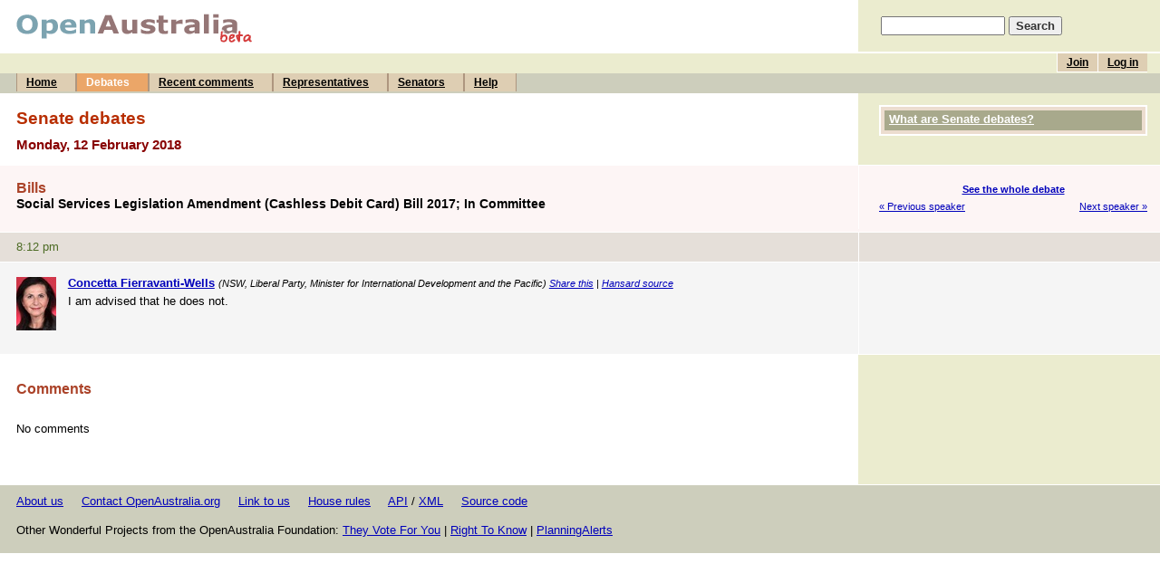

--- FILE ---
content_type: text/html; charset=UTF-8
request_url: https://www.openaustralia.org.au/senate/?gid=2018-02-12.180.1
body_size: 2576
content:
<!DOCTYPE html PUBLIC "-//W3C//DTD HTML 4.01 Transitional//EN" "http://www.w3.org/TR/html4/loose.dtd">
<html>
<head>
	<meta http-equiv="Content-Type" content="text/html; charset=iso-8859-1">
	<title>I am advised that he does not.: 12 Feb 2018: Senate debates (OpenAustralia.org)</title>
	<meta name="description" content="Making parliament easy.">
	<meta name="keywords" content="Parliament, government, House of Representatives, Senate, Senator, MP, Member of Parliament, MPs, Australia, Australian, I am advised that he does not.: 12 Feb 2018">
	<meta name="verify-v1" content="5FBaCDi8kCKdo4s64NEdB5EOJDNc310SwcLLYHmEbgg=">
	<link rel="author" title="Send feedback" href="mailto:contact&#64;openaustralia.org">
	<link rel="home" title="Home" href="http://www.openaustralia.org.au/">
	<link rel="start" title="Home" href="/">
	<!-- skin: default -->
	<link rel="stylesheet" href="/style/default/global.css" type="text/css">
	<style type="text/css">
		@import url(/style/default/global_non_ns4.css);
	</style>
	<link rel="stylesheet" href="/style/default/print.css" type="text/css" media="print">

<script type="text/javascript">
var gaJsHost = (("https:" == document.location.protocol) ? "https://ssl." : "http://www.");
document.write(unescape("%3Cscript src='" + gaJsHost + "google-analytics.com/ga.js' type='text/javascript'%3E%3C/script%3E"));
</script>
<script type="text/javascript">
var pageTracker = _gat._getTracker("UA-3107958-3");
pageTracker._initData();
pageTracker._trackPageview();
</script>


</head>

<body>
<div id="container">
	<a name="top"></a>

	<div id="banner">
		<div id="title">
			<h1><a href="/" title="To the front page of the site"><img src="/images/openaustraliaorgbeta.gif" width="262" height="32" alt="OpenAustralia.org beta"></a></h1>
		</div>
		<div id="search">
			<form action="/search/" method="get">
			<p style="padding-left: 5px"><input name="s" size="15"> <input type="submit" class="submit" value="Search"></p>
			</form>
		</div>
	</div> <!-- end #banner -->
	<div id="menu">
		<div id="topmenu">
			<ul id="user">
			<li><a href="/user/login/?ret=%2Fsenate%2F%3Fgid%3D2018-02-12.180.1" title="If you've already joined, log in to post comments">Log in</a></li>
			<li><a href="/user/?pg=join&amp;ret=%2Fsenate%2F%3Fgid%3D2018-02-12.180.1" title="Joining is free and allows you to post comments">Join</a></li>
<!--			<li><a href="/getinvolved/?pg=getinvolved" title="Contribute to OpenAustralia.org">Get involved</a></li> -->
			</ul>
			<br>
		</div>
		<div id="bottommenu">
			<ul>
			<li><a href="/" title="The front page of the site">Home</a></li>
			<li><a href="/hansard/" title="House of Representatives and Senate debates" class="on">Debates</a></li>
			<li><a href="/comments/recent/" title="Recently posted comments">Recent comments</a></li>
			<li><a href="/mps/" title="Your Representative and list of all Members of the House of Representatives">Representatives</a></li>
			<li><a href="/senators/" title="List of all Senators">Senators</a></li>
			<li><a href="/help/" title="Answers to your questions">Help</a></li>
			</ul>
		</div>
	</div> <!-- end #menu -->

	<div id="content">

		<div class="stripe-head-1">
			<div class="main">
				<h2>Senate debates</h2>
				<h3>Monday, 12 February 2018</h3>
			</div> <!-- end .main -->
			<div class="sidebar">
				<div class="block" id="help">
					<h4><a href="/senate/#help">What are Senate debates?</a></h4>				</div> <!-- end .block -->

			</div> <!-- end .sidebar -->
			<div class="break"></div>
		</div> <!-- end .stripe-* -->

		<div class="stripe-head-2">
			<div class="main">
                        <!-- ADDTHIS JAVASCRIPT BEGIN -->
                       <script type="text/javascript">var addthis_pub = "openaustralia";</script>			<script type="text/javascript" src="https://s7.addthis.com/js/250/addthis_widget.js"></script>
                        <!-- ADDTHIS JAVASCRIPT END -->
				<h4>Bills</h4>
				<h5>Social Services Legislation Amendment (Cashless Debit Card) Bill 2017; In Committee</h5>
			</div> <!-- end .main -->
			<div class="sidebar">
				<p class="nextprev">
					<span class="up"><a href="/senate/?id=2018-02-12.147.2" title="Social Services Legislation Amendment (Cashless Debit Card) Bill 2017; In Committee">See the whole debate</a></span>
					<span class="prev"><a href="/senate/?gid=2018-02-12.179.1" title="Doug Cameron">&laquo; Previous speaker</a></span>
					<span class="next"><a href="/senate/?gid=2018-02-12.181.1" title="Doug Cameron">Next speaker &raquo;</a></span>
				</p>
			</div> <!-- end .sidebar -->
			<div class="break"></div>
		</div> <!-- end .stripe-* -->

		<div class="stripe-time-2">
			<div class="main">
				<p>8:12 pm</p>
			</div> <!-- end .main -->
			<div class="sidebar">
			&nbsp;
			</div> <!-- end .sidebar -->
			<div class="break"></div>
		</div> <!-- end .stripe-* -->

		<div class="stripe-1" id="g180.1">
			<div class="main">
				<a name="g180.1"></a>
<p class="speaker"><a href="/senator/?m=100082" title="See more information about Concetta Fierravanti-Wells"><img src="/images/mps/10222.jpg" class="portrait" alt="Photo of Concetta Fierravanti-Wells"><strong>Concetta Fierravanti-Wells</strong></a> <small>(NSW, Liberal Party, Minister for International Development and the Pacific) <a href="https://www.addthis.com/bookmark.php" onmouseover="return addthis_open(this, '', 'https://www.openaustralia.org.au/senate/?gid=2018-02-12.180.1', '');" onmouseout="addthis_close();" onclick="return addthis_sendto();">Share this</a> | <a href="http://parlinfo.aph.gov.au/parlInfo/search/display/display.w3p;adv=yes;orderBy=_fragment_number,doc_date-rev;page=0;query=Dataset%3Ahansards,hansards80%20Date%3A12%2F2%2F2018;rec=0;resCount=Default" title="The source of this piece of text">Hansard source</a></small><p>I am advised that he does not.</p> 			</div> <!-- end .main -->
			<div class="sidebar">
			</div> <!-- end .sidebar -->
			<div class="break"></div>
		</div> <!-- end .stripe-* -->

		<div class="stripe-side" id="comments">
			<div class="main">
				<a name="comments"></a>
				<h4>Comments</h4>
				<div class="comment">
					<p>No comments</p>
				</div>
			</div> <!-- end .main -->
			<div class="sidebar">
			&nbsp;
			</div> <!-- end .sidebar -->
			<div class="break"></div>
		</div> <!-- end .stripe-* -->


		<div id="footer">
			<p><a href="/about/">About us</a> &nbsp;&nbsp;&nbsp; <a href="/contact/">Contact OpenAustralia.org</a> &nbsp;&nbsp;&nbsp; <a href="/help/linktous/">Link to us</a> &nbsp;&nbsp;&nbsp; <a href="/houserules/">House rules</a> &nbsp;&nbsp;&nbsp; <a href="/api/">API</a> / <a href="http://data.openaustralia.org">XML</a> &nbsp;&nbsp;&nbsp; <a href="http://software.openaustralia.org">Source code</a></p>
			<p>
				Other Wonderful Projects from the OpenAustralia Foundation:
				<a href="https://theyvoteforyou.org.au/">They Vote For You</a> |
				<a href="https://www.righttoknow.org.au/">Right To Know</a> |
				<a href="http://www.planningalerts.org.au/">PlanningAlerts</a>
	 		</p>
		</div>

	</div> <!-- end #content -->
</div> <!-- end #container -->

</body>
</html>


--- FILE ---
content_type: text/css
request_url: https://www.openaustralia.org.au/style/default/print.css
body_size: 499
content:
/* These styles override all the others and are used when a page is printed. */

#search,
#menu,
#footer,
#addcomment,
div.sidebar,
div.extra,
div.mainsearchbox,
div.pagelinks,
a.permalink{
	display: none;
	}
	
a {
	text-decoration: none;
	}
div.calendar a {
	font-weight: bold;
	}
	
div.main {
	width: 100%;
	}

div.stripe-side,
div.stripe-head-1,
div.stripe-head-2,
div.stripe-head-2,
div.stripe-foot,
div.stripe-1,
div.stripe-time-1,
div.stripe-procedural-1,
div.stripe-2,
div.stripe-time-2,
div.stripe-procedural-2 {
	background: none;
	color: #000;
	}

div.stripe-time-1,
div.stripe-procedural-1,
div.stripe-time-2,
div.stripe-procedural-2 {
	font-style: italic;
	}

div.stripe-1 div.main,
div.stripe-2 div.main,
div.stripe-1-on div.main,
div.stripe-2-on div.main {
	padding: 0 0 1em 0;
	}
	
div.block h4 {
	margin: 0.1em;
	}

span.hi {
	background: none;
	font-weight: bold;
	}
#votingrecord {
	clear: both;
}
.jumpers {
	display: none;
}
.unneededprintlinks {
	display: none;
}

#register a:after {
	content: " ( " attr(href) " )";
}
#hansard #moreappear a:after {
	content: " ( http://www.openaustralia.org" attr(href) " )";
}
.printonly {
	display: block;
}

